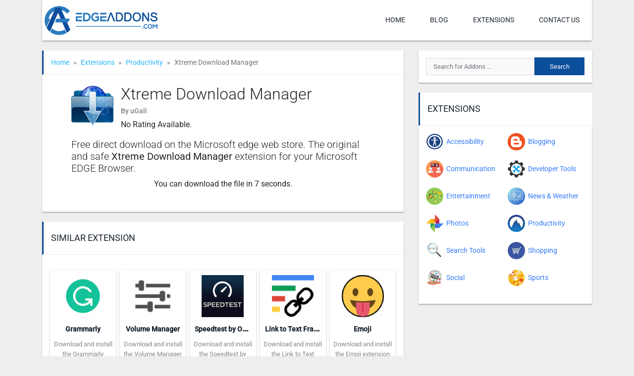

--- FILE ---
content_type: text/html; charset=UTF-8
request_url: https://edgeaddons.com/extension/xtreme-download-manager-extension-for-edge/download/
body_size: 10896
content:
<!DOCTYPE html><html lang="en-US" prefix="og: https://ogp.me/ns#"><head><meta charset="UTF-8"><meta name="viewport" content="width=device-width, initial-scale=1"><meta http-equiv="X-UA-Compatible" content="IE=edge"><link rel="profile" href="http://gmpg.org/xfn/11"><link rel="pingback" href="https://edgeaddons.com/xmlrpc.php"><meta name="robots" content="noindex, nofollow" /><title>Install Xtreme Download Manager extension for Edge</title><meta name="description" content="Recently Microsoft Edge is the most popular browser in the world. Also, Xtreme Download Manager Extension For Microsoft Edge you can help quality browser"/><meta name="robots" content="follow, index, max-snippet:-1, max-video-preview:-1, max-image-preview:large"/><link rel="canonical" href="https://edgeaddons.com/extension/xtreme-download-manager-extension-for-edge/" /><meta property="og:locale" content="en_US" /><meta property="og:type" content="article" /><meta property="og:title" content="Install Xtreme Download Manager extension for Edge" /><meta property="og:description" content="Recently Microsoft Edge is the most popular browser in the world. Also, Xtreme Download Manager Extension For Microsoft Edge you can help quality browser" /><meta property="og:url" content="https://edgeaddons.com/extension/xtreme-download-manager-extension-for-edge/" /><meta property="og:site_name" content="edgeaddons.com" /><meta property="og:updated_time" content="2023-02-13T11:15:59+06:00" /><meta property="og:image" content="https://edgeaddons.com/wp-content/uploads/2021/12/Xtreme-Download-Manager-Extension-download.png" /><meta property="og:image:secure_url" content="https://edgeaddons.com/wp-content/uploads/2021/12/Xtreme-Download-Manager-Extension-download.png" /><meta property="og:image:width" content="220" /><meta property="og:image:height" content="220" /><meta property="og:image:alt" content="Xtreme Download Manager Extension download" /><meta property="og:image:type" content="image/png" /><meta property="article:published_time" content="2023-02-11T12:53:32+06:00" /><meta property="article:modified_time" content="2023-02-13T11:15:59+06:00" /><meta name="twitter:card" content="summary_large_image" /><meta name="twitter:title" content="Install Xtreme Download Manager extension for Edge" /><meta name="twitter:description" content="Recently Microsoft Edge is the most popular browser in the world. Also, Xtreme Download Manager Extension For Microsoft Edge you can help quality browser" /><meta name="twitter:image" content="https://edgeaddons.com/wp-content/uploads/2021/12/Xtreme-Download-Manager-Extension-download.png" /> <script type="application/ld+json" class="rank-math-schema-pro">{"@context":"https://schema.org","@graph":[{"@type":["Person","Organization"],"@id":"https://edgeaddons.com/#person","name":"sobuj","logo":{"@type":"ImageObject","@id":"https://edgeaddons.com/#logo","url":"http://edgeaddons.com/wp-content/uploads/2021/12/cropped-edgeaddons-logo-1.png","contentUrl":"http://edgeaddons.com/wp-content/uploads/2021/12/cropped-edgeaddons-logo-1.png","caption":"sobuj","inLanguage":"en-US","width":"400","height":"100"},"image":{"@type":"ImageObject","@id":"https://edgeaddons.com/#logo","url":"http://edgeaddons.com/wp-content/uploads/2021/12/cropped-edgeaddons-logo-1.png","contentUrl":"http://edgeaddons.com/wp-content/uploads/2021/12/cropped-edgeaddons-logo-1.png","caption":"sobuj","inLanguage":"en-US","width":"400","height":"100"}},{"@type":"WebSite","@id":"https://edgeaddons.com/#website","url":"https://edgeaddons.com","name":"sobuj","publisher":{"@id":"https://edgeaddons.com/#person"},"inLanguage":"en-US"},{"@type":"ImageObject","@id":"https://edgeaddons.com/wp-content/uploads/2021/12/Xtreme-Download-Manager-Extension-download.png","url":"https://edgeaddons.com/wp-content/uploads/2021/12/Xtreme-Download-Manager-Extension-download.png","width":"220","height":"220","caption":"Xtreme Download Manager Extension download","inLanguage":"en-US"},{"@type":"BreadcrumbList","@id":"https://edgeaddons.com/extension/xtreme-download-manager-extension-for-edge/#breadcrumb","itemListElement":[{"@type":"ListItem","position":"1","item":{"@id":"http://edgeaddons.com","name":"Home"}},{"@type":"ListItem","position":"2","item":{"@id":"https://edgeaddons.com/extension/xtreme-download-manager-extension-for-edge/","name":"Xtreme Download Manager"}}]},{"@type":"WebPage","@id":"https://edgeaddons.com/extension/xtreme-download-manager-extension-for-edge/#webpage","url":"https://edgeaddons.com/extension/xtreme-download-manager-extension-for-edge/","name":"Install Xtreme Download Manager extension for Edge","datePublished":"2023-02-11T12:53:32+06:00","dateModified":"2023-02-13T11:15:59+06:00","isPartOf":{"@id":"https://edgeaddons.com/#website"},"primaryImageOfPage":{"@id":"https://edgeaddons.com/wp-content/uploads/2021/12/Xtreme-Download-Manager-Extension-download.png"},"inLanguage":"en-US","breadcrumb":{"@id":"https://edgeaddons.com/extension/xtreme-download-manager-extension-for-edge/#breadcrumb"}},{"@type":"Person","@id":"https://edgeaddons.com/extension/xtreme-download-manager-extension-for-edge/#author","name":"Teresa Marks","image":{"@type":"ImageObject","@id":"https://secure.gravatar.com/avatar/6f6f28cd42ba379ea998cb6a9266d1f9a928f702379fc51dc67a0a8b8f230c39?s=96&amp;d=mm&amp;r=g","url":"https://secure.gravatar.com/avatar/6f6f28cd42ba379ea998cb6a9266d1f9a928f702379fc51dc67a0a8b8f230c39?s=96&amp;d=mm&amp;r=g","caption":"Teresa Marks","inLanguage":"en-US"},"sameAs":["http://edgeaddons.com"]},{"@type":"BlogPosting","headline":"Install Xtreme Download Manager extension for Edge","keywords":"Xtreme Download Manager Extension","datePublished":"2023-02-11T12:53:32+06:00","dateModified":"2023-02-13T11:15:59+06:00","author":{"@id":"https://edgeaddons.com/extension/xtreme-download-manager-extension-for-edge/#author","name":"Teresa Marks"},"publisher":{"@id":"https://edgeaddons.com/#person"},"description":"Recently Microsoft Edge is the most popular browser in the world. Also, Xtreme Download Manager Extension For Microsoft Edge you can help quality browser","name":"Install Xtreme Download Manager extension for Edge","@id":"https://edgeaddons.com/extension/xtreme-download-manager-extension-for-edge/#richSnippet","isPartOf":{"@id":"https://edgeaddons.com/extension/xtreme-download-manager-extension-for-edge/#webpage"},"image":{"@id":"https://edgeaddons.com/wp-content/uploads/2021/12/Xtreme-Download-Manager-Extension-download.png"},"inLanguage":"en-US","mainEntityOfPage":{"@id":"https://edgeaddons.com/extension/xtreme-download-manager-extension-for-edge/#webpage"}}]}</script> <link rel='dns-prefetch' href='//static.addtoany.com' /><link rel='dns-prefetch' href='//fonts.googleapis.com' /><link rel='dns-prefetch' href='//use.fontawesome.com' /><link rel='dns-prefetch' href='//www.googletagmanager.com' /><link rel="alternate" type="application/rss+xml" title="edgeaddons.com &raquo; Feed" href="https://edgeaddons.com/feed/" /><link rel="alternate" type="application/rss+xml" title="edgeaddons.com &raquo; Comments Feed" href="https://edgeaddons.com/comments/feed/" /> <script type="text/javascript" id="wpp-js" src="https://edgeaddons.com/wp-content/plugins/wordpress-popular-posts/assets/js/wpp.min.js?ver=7.3.6" data-sampling="0" data-sampling-rate="100" data-api-url="https://edgeaddons.com/wp-json/wordpress-popular-posts" data-post-id="261" data-token="a362f60a83" data-lang="0" data-debug="0"></script> <link rel="alternate" type="application/rss+xml" title="edgeaddons.com &raquo; Xtreme Download Manager Comments Feed" href="https://edgeaddons.com/extension/xtreme-download-manager-extension-for-edge/feed/" /><link rel="alternate" title="oEmbed (JSON)" type="application/json+oembed" href="https://edgeaddons.com/wp-json/oembed/1.0/embed?url=https%3A%2F%2Fedgeaddons.com%2Fextension%2Fxtreme-download-manager-extension-for-edge%2F" /><link rel="alternate" title="oEmbed (XML)" type="text/xml+oembed" href="https://edgeaddons.com/wp-json/oembed/1.0/embed?url=https%3A%2F%2Fedgeaddons.com%2Fextension%2Fxtreme-download-manager-extension-for-edge%2F&#038;format=xml" /><style id='wp-img-auto-sizes-contain-inline-css' type='text/css'>img:is([sizes=auto i],[sizes^="auto," i]){contain-intrinsic-size:3000px 1500px}</style><link data-optimized="1" rel='stylesheet' id='wp-block-library-css' href='https://edgeaddons.com/wp-content/litespeed/css/b96b2aa361e9cd6e0310bb3b8306456a.css?ver=5baec' type='text/css' media='all' /><style id='classic-theme-styles-inline-css' type='text/css'>/*! This file is auto-generated */
.wp-block-button__link{color:#fff;background-color:#32373c;border-radius:9999px;box-shadow:none;text-decoration:none;padding:calc(.667em + 2px) calc(1.333em + 2px);font-size:1.125em}.wp-block-file__button{background:#32373c;color:#fff;text-decoration:none}</style><link data-optimized="1" rel='stylesheet' id='contact-form-7-css' href='https://edgeaddons.com/wp-content/litespeed/css/17111bb3787f2f52e6da31a0f8a270dd.css?ver=33ab7' type='text/css' media='all' /><link data-optimized="1" rel='stylesheet' id='ez-toc-css' href='https://edgeaddons.com/wp-content/litespeed/css/4bb1eac05f4439223e98bb0c77f50b85.css?ver=8494c' type='text/css' media='all' /><style id='ez-toc-inline-css' type='text/css'>div#ez-toc-container .ez-toc-title{font-size:120%}div#ez-toc-container .ez-toc-title{font-weight:500}div#ez-toc-container ul li,div#ez-toc-container ul li a{font-size:95%}div#ez-toc-container ul li,div#ez-toc-container ul li a{font-weight:500}div#ez-toc-container nav ul ul li{font-size:90%}.ez-toc-box-title{font-weight:700;margin-bottom:10px;text-align:center;text-transform:uppercase;letter-spacing:1px;color:#666;padding-bottom:5px;position:absolute;top:-4%;left:5%;background-color:inherit;transition:top 0.3s ease}.ez-toc-box-title.toc-closed{top:-25%}.ez-toc-container-direction{direction:ltr}.ez-toc-counter ul{counter-reset:item}.ez-toc-counter nav ul li a::before{content:counters(item,'.',decimal) '. ';display:inline-block;counter-increment:item;flex-grow:0;flex-shrink:0;margin-right:.2em;float:left}.ez-toc-widget-direction{direction:ltr}.ez-toc-widget-container ul{counter-reset:item}.ez-toc-widget-container nav ul li a::before{content:counters(item,'.',decimal) '. ';display:inline-block;counter-increment:item;flex-grow:0;flex-shrink:0;margin-right:.2em;float:left}</style><link data-optimized="1" rel='stylesheet' id='wordpress-popular-posts-css-css' href='https://edgeaddons.com/wp-content/litespeed/css/488a0e91f2212982c7259963a11cfdb4.css?ver=e551d' type='text/css' media='all' /><link data-optimized="1" rel='stylesheet' id='wp-bootstrap-starter-google-fonts-css' href='https://edgeaddons.com/wp-content/litespeed/css/95295186cfab4cbe49d4c4c288dcc3d1.css?ver=cc3d1' type='text/css' media='all' /><link data-optimized="1" rel='stylesheet' id='wp-bootstrap-starter-bootstrap-css-css' href='https://edgeaddons.com/wp-content/litespeed/css/d1d676ea04fa2e95b1f6770b6d282661.css?ver=17b14' type='text/css' media='all' /><link data-optimized="1" rel='stylesheet' id='wp-bootstrap-pro-fontawesome-cdn-css' href='https://edgeaddons.com/wp-content/litespeed/css/ce389f2adda92194b56aa741f88ccf31.css?ver=ccf31' type='text/css' media='all' /><link data-optimized="1" rel='stylesheet' id='wp-bootstrap-starter-style-css' href='https://edgeaddons.com/wp-content/litespeed/css/20c293e200d6f2d4729e59d5a2558d61.css?ver=eb1eb' type='text/css' media='all' /><link data-optimized="1" rel='stylesheet' id='wp-bootstrap-starter-theme-style-css' href='https://edgeaddons.com/wp-content/litespeed/css/8e31124412d1e15201070d6f2cca9ae8.css?ver=93d9c' type='text/css' media='all' /><link data-optimized="1" rel='stylesheet' id='simpleLightboxcss-css' href='https://edgeaddons.com/wp-content/litespeed/css/5259ad62a6bedf20512fb300673bb175.css?ver=44b87' type='text/css' media='all' /><link data-optimized="1" rel='stylesheet' id='slicknav-css' href='https://edgeaddons.com/wp-content/litespeed/css/41fac083b72266b53d132f209208989e.css?ver=9d1c4' type='text/css' media='all' /><link data-optimized="1" rel='stylesheet' id='addtoany-css' href='https://edgeaddons.com/wp-content/litespeed/css/758fef4a7677d6906d86a162ceb5f5e3.css?ver=73ddc' type='text/css' media='all' /> <script data-optimized="1" type="text/javascript" id="addtoany-core-js-before">window.a2a_config=window.a2a_config||{};a2a_config.callbacks=[];a2a_config.overlays=[];a2a_config.templates={}</script> <script data-optimized="1" type="text/javascript" defer src="https://edgeaddons.com/wp-content/litespeed/js/443bab7be7b27fd51645b533f712b61e.js?ver=2b61e" id="addtoany-core-js"></script> <script data-optimized="1" type="text/javascript" id="jquery-core-js-extra">var ajaxUrl={"ajaxurl":"https://edgeaddons.com/wp-admin/admin-ajax.php"}</script> <script type="text/javascript" src="https://edgeaddons.com/wp-includes/js/jquery/jquery.min.js?ver=3.7.1" id="jquery-core-js"></script> <script data-optimized="1" type="text/javascript" src="https://edgeaddons.com/wp-content/litespeed/js/45170b993fb813f98d2e0ab6669b230f.js?ver=06a6b" id="jquery-migrate-js"></script> <script data-optimized="1" type="text/javascript" defer src="https://edgeaddons.com/wp-content/litespeed/js/d7778389332e97221f5a9c4c7bcc4988.js?ver=4227a" id="addtoany-jquery-js"></script> <script data-optimized="1" type="text/javascript" src="https://edgeaddons.com/wp-content/litespeed/js/70e610db2d89ba9416ae214df8b63919.js?ver=78746" id="jquery.slicknav-js"></script> <link rel="https://api.w.org/" href="https://edgeaddons.com/wp-json/" /><link rel="alternate" title="JSON" type="application/json" href="https://edgeaddons.com/wp-json/wp/v2/myapplications/261" /><link rel="EditURI" type="application/rsd+xml" title="RSD" href="https://edgeaddons.com/xmlrpc.php?rsd" /><meta name="generator" content="WordPress 6.9" /><link rel='shortlink' href='https://edgeaddons.com/?p=261' />
<style id="custom-logo-css" type="text/css">.site-title,.site-description{position:absolute;clip-path:inset(50%)}</style><meta name="generator" content="Site Kit by Google 1.148.0" /><style id="wpp-loading-animation-styles">@-webkit-keyframes bgslide{from{background-position-x:0}to{background-position-x:-200%}}@keyframes bgslide{from{background-position-x:0}to{background-position-x:-200%}}.wpp-widget-block-placeholder,.wpp-shortcode-placeholder{margin:0 auto;width:60px;height:3px;background:#dd3737;background:linear-gradient(90deg,#dd3737 0%,#571313 10%,#dd3737 100%);background-size:200% auto;border-radius:3px;-webkit-animation:bgslide 1s infinite linear;animation:bgslide 1s infinite linear}</style><style>.search-form{position:relative}.ajax-search-results{position:absolute;top:100%;left:0;background:#f2f2f2;width:100%;padding:0 15px;z-index:9999;box-shadow:0 2px 2px 0 rgb(0 0 0 / .16),0 2px 2px 0 rgb(0 0 0 / .12)}.widget .search-form.ajax-search{background:#f2f2f2}.widget .ajax-search-results{margin-top:-10px}.ajax-search-results .row{border-bottom:1px solid rgb(160 160 160 / .4);margin-top:10px;padding-bottom:10px}.ajax-search-results .row:last-child{border-bottom:0}.ajax-search-results .app-title{padding:0;overflow:hidden;text-overflow:ellipsis;white-space:nowrap}.ajax-search-results .app-title{font-size:16px}.ajax-search-results .app-excerpt{font-size:13px}.ajax-search-results .row a{color:#19232d;text-decoration:none}.ajax-search-results .row a:hover,.ajax-search-results .row a:focus{color:#008329}.ajax-search-results .row p{margin:0}</style><link rel="icon" href="https://edgeaddons.com/wp-content/uploads/2021/12/cropped-edgelogo-icon-32x32.png" sizes="32x32" /><link rel="icon" href="https://edgeaddons.com/wp-content/uploads/2021/12/cropped-edgelogo-icon-192x192.png" sizes="192x192" /><link rel="apple-touch-icon" href="https://edgeaddons.com/wp-content/uploads/2021/12/cropped-edgelogo-icon-180x180.png" /><meta name="msapplication-TileImage" content="https://edgeaddons.com/wp-content/uploads/2021/12/cropped-edgelogo-icon-270x270.png" /> <script async src="https://pagead2.googlesyndication.com/pagead/js/adsbygoogle.js?client=ca-pub-8867865647684628"
     crossorigin="anonymous"></script> </head><body class="wp-singular myapplications-template-default single single-myapplications postid-261 wp-custom-logo wp-theme-freeapk"><main id="page"><header id="masthead" class="site-header navbar-static-top"><div class="container"><nav class="navbar justify-content-between navbar-expand-lg p-0"><div class="navbar-brand">
<a href="https://edgeaddons.com/" class="custom-logo-link" rel="home"><img src="https://edgeaddons.com/wp-content/uploads/2021/12/cropped-edgeaddons-logo-1.png" class="custom-logo" alt="edgeaddons.com" decoding="async" /></a></div>
<button class="navbar-toggler slicknav_btn">
<i class="fa fa-bars"></i>
</button><ul id="paira-menu" class="navbar-nav d-none d-lg-flex"><li><a href="https://edgeaddons.com/">Home</a></li><li><a href="https://edgeaddons.com/blog/">Blog</a></li><li><a href="https://edgeaddons.com/extensions/">Extensions</a></li><li><a href="https://edgeaddons.com/contact-us/">Contact us</a></li></ul></nav></div></header><div class="mobile-search d-lg-none"><div class="container"><div class="row"><div class="col-12"><form role="search" method="get" class="search-form" action="https://edgeaddons.com/">
<label>
<input type="search" class="search-field form-control" placeholder="Search for Addons &hellip;" value="" name="s" title="Search for:">
</label>
<input type="submit" class="search-submit btn btn-default" value="Search">
<input type="hidden" name="ajax_search_nonce" class="nonce" value="9d7f4a2ff5" /></form></div></div></div></div><div id="content" class="site-content"><div class="container"><div class="row"><section id="primary" class="content-area col-sm-12 col-lg-8"><div class="app-box app-header"><div class="row"><div class="col-12"><ol class="breadcrumb"><li class="breadcrumb-item"><a href="https://edgeaddons.com">Home</a></li><li class="breadcrumb-item"><a href="https://edgeaddons.com/extensions/">Extensions</a></li><li class="breadcrumb-item"><a href="https://edgeaddons.com/extensions/productivity/">Productivity</a></li><li class="breadcrumb-item active">Xtreme Download Manager</li></ol></div></div><div class="row app-box-content"><div class="col-12 col-lg-11 mx-auto"><div class="d-flex"><div class="app-img-wrap">
<img src="https://edgeaddons.com/wp-content/uploads/2021/12/Xtreme-Download-Manager-Extension-download-150x150.png" class="attachment-thumbnail size-thumbnail wp-post-image" alt="Xtreme Download Manager Extension download" decoding="async" /></div><div class="app-info"><h1 class="app-title">Xtreme Download Manager</h1><p class="owner-company">By uGali</p><p class="mb-0">No Rating Available.</p></div></div></div><div class="col-12 col-lg-11 mx-auto mt-3"><p class="h5 font-weight-light">Free direct download on the Microsoft edge web store. The original and safe <span class="font-weight-normal">Xtreme Download Manager</span> extension for your Microsoft EDGE Browser.</p></div><div class="col-12 text-center">
<a id="app-dl" download href="https://microsoftedge.microsoft.com/addons/detail/xtreme-download-manager/ngcjmpanmijcaidiejoencfnhagmipij" class="btn btn-primary" title="Xtreme Download Manager - Download" target="_blank">
Add to Edge >>
</a></div></div></div><div class="app-box similar-apps"><div class="row"><div class="col-12"><h3 class="fa-title">Similar extension</h3></div></div><div class="row app-box-content"><div class="col-12"></div><div class="column-5"><div class="app-item">
<a href="https://edgeaddons.com/extension/grammarly-extension-for-edge/" title="Grammarly">
<img src="https://edgeaddons.com/wp-content/uploads/2021/12/Grammarly-Extension-download-150x150.png" class="app-img wp-post-image" alt="Grammarly Extension download" decoding="async" />		</a><h3 class="app-title"><a href="https://edgeaddons.com/extension/grammarly-extension-for-edge/" title="Grammarly">Grammarly</a></h3><p class="app-excerpt">
<a href="https://edgeaddons.com/extension/grammarly-extension-for-edge/" title="Grammarly - Download">
Download and install the Grammarly extension 14.1003.0 for		</a></p>
<a href="https://edgeaddons.com/extension/grammarly-extension-for-edge/" class="btn btn-primary app-download-btn" title="Grammarly - Download">
Add to Edge
</a></div></div><div class="column-5"><div class="app-item">
<a href="https://edgeaddons.com/extension/volume-manager-extension-for-edge/" title="Volume Manager">
<img src="https://edgeaddons.com/wp-content/uploads/2022/01/Volume-Manager-Extension-download-150x150.png" class="app-img wp-post-image" alt="Volume Manager Extension download" decoding="async" />		</a><h3 class="app-title"><a href="https://edgeaddons.com/extension/volume-manager-extension-for-edge/" title="Volume Manager">Volume Manager</a></h3><p class="app-excerpt">
<a href="https://edgeaddons.com/extension/volume-manager-extension-for-edge/" title="Volume Manager - Download">
Download and install the Volume Manager extension 30		</a></p>
<a href="https://edgeaddons.com/extension/volume-manager-extension-for-edge/" class="btn btn-primary app-download-btn" title="Volume Manager - Download">
Add to Edge
</a></div></div><div class="column-5"><div class="app-item">
<a href="https://edgeaddons.com/extension/speedtest-by-ookla-extension-for-edge/" title="Speedtest by Ookla">
<img src="https://edgeaddons.com/wp-content/uploads/2022/01/Speedtest-by-Ookla-Extension-download-150x150.png" class="app-img wp-post-image" alt="Speedtest by Ookla Extension download" decoding="async" loading="lazy" />		</a><h3 class="app-title"><a href="https://edgeaddons.com/extension/speedtest-by-ookla-extension-for-edge/" title="Speedtest by Ookla">Speedtest by Ookla</a></h3><p class="app-excerpt">
<a href="https://edgeaddons.com/extension/speedtest-by-ookla-extension-for-edge/" title="Speedtest by Ookla - Download">
Download and install the Speedtest by Ookla extension		</a></p>
<a href="https://edgeaddons.com/extension/speedtest-by-ookla-extension-for-edge/" class="btn btn-primary app-download-btn" title="Speedtest by Ookla - Download">
Add to Edge
</a></div></div><div class="column-5"><div class="app-item">
<a href="https://edgeaddons.com/extension/link-to-text-fragment-extension-for-edge/" title="Link to Text Fragment">
<img src="https://edgeaddons.com/wp-content/uploads/2022/01/Link-to-Text-Fragment-Extension-download-150x150.png" class="app-img wp-post-image" alt="Link to Text Fragment Extension download" decoding="async" loading="lazy" />		</a><h3 class="app-title"><a href="https://edgeaddons.com/extension/link-to-text-fragment-extension-for-edge/" title="Link to Text Fragment">Link to Text Fragment</a></h3><p class="app-excerpt">
<a href="https://edgeaddons.com/extension/link-to-text-fragment-extension-for-edge/" title="Link to Text Fragment - Download">
Download and install the Link to Text Fragment		</a></p>
<a href="https://edgeaddons.com/extension/link-to-text-fragment-extension-for-edge/" class="btn btn-primary app-download-btn" title="Link to Text Fragment - Download">
Add to Edge
</a></div></div><div class="column-5"><div class="app-item">
<a href="https://edgeaddons.com/extension/emoji-extension-for-edge/" title="Emoji">
<img src="https://edgeaddons.com/wp-content/uploads/2022/01/Emoji-Extension-download-150x150.png" class="app-img wp-post-image" alt="Emoji Extension download" decoding="async" loading="lazy" />		</a><h3 class="app-title"><a href="https://edgeaddons.com/extension/emoji-extension-for-edge/" title="Emoji">Emoji</a></h3><p class="app-excerpt">
<a href="https://edgeaddons.com/extension/emoji-extension-for-edge/" title="Emoji - Download">
Download and install the Emoji extension 3.13.6.4 for		</a></p>
<a href="https://edgeaddons.com/extension/emoji-extension-for-edge/" class="btn btn-primary app-download-btn" title="Emoji - Download">
Add to Edge
</a></div></div></div></div></section><aside id="secondary" class="widget-area col-12 col-lg-4"><section id="search-2" class="widget widget_search"><form role="search" method="get" class="search-form" action="https://edgeaddons.com/">
<label>
<input type="search" class="search-field form-control" placeholder="Search for Addons &hellip;" value="" name="s" title="Search for:">
</label>
<input type="submit" class="search-submit btn btn-default" value="Search">
<input type="hidden" name="ajax_search_nonce" class="nonce" value="9d7f4a2ff5" /></form></section><section id="custom-post-type-subcategories-2" class="widget widget_cpt_subcategories"><h3 class="widget-title"><a href="http://edgeaddons.com/extensions/" title="Extensions">Extensions</a></h3><ul><li><a href="https://edgeaddons.com/extensions/accessibility/" title="Accessibility"><img src="https://edgeaddons.com/wp-content/uploads/2021/12/Accessibility-icon.png"  alt="Accessibility-icon" decoding="async" loading="lazy" /><span>Accessibility</span></a></li><li><a href="https://edgeaddons.com/extensions/blogging/" title="Blogging"><img src="https://edgeaddons.com/wp-content/uploads/2021/12/Blogging-icon.png"  alt="Blogging-icon" decoding="async" loading="lazy" /><span>Blogging</span></a></li><li><a href="https://edgeaddons.com/extensions/communication/" title="Communication"><img src="https://edgeaddons.com/wp-content/uploads/2021/12/Communication-icon.png"  alt="Communication-icon" decoding="async" loading="lazy" /><span>Communication</span></a></li><li><a href="https://edgeaddons.com/extensions/developer-tools/" title="Developer Tools"><img src="https://edgeaddons.com/wp-content/uploads/2021/12/developer-tools-icon.png"  alt="developer tools icon" decoding="async" loading="lazy" /><span>Developer Tools</span></a></li><li><a href="https://edgeaddons.com/extensions/entertainment/" title="Entertainment"><img src="https://edgeaddons.com/wp-content/uploads/2021/12/Entertainment-icon.png"  alt="" decoding="async" loading="lazy" /><span>Entertainment</span></a></li><li><a href="https://edgeaddons.com/extensions/news-weather/" title="News &amp; Weather"><img src="https://edgeaddons.com/wp-content/uploads/2021/12/News-Weather-icon.jpg"  alt="" decoding="async" loading="lazy" /><span>News &amp; Weather</span></a></li><li><a href="https://edgeaddons.com/extensions/photos/" title="Photos"><img src="https://edgeaddons.com/wp-content/uploads/2021/12/Photos-icon.png"  alt="" decoding="async" loading="lazy" /><span>Photos</span></a></li><li><a href="https://edgeaddons.com/extensions/productivity/" title="Productivity"><img src="https://edgeaddons.com/wp-content/uploads/2021/12/Productivity-icon.jpg"  alt="" decoding="async" loading="lazy" /><span>Productivity</span></a></li><li><a href="https://edgeaddons.com/extensions/search-tools/" title="Search Tools"><img src="https://edgeaddons.com/wp-content/uploads/2021/12/Search-Tools.jpg"  alt="" decoding="async" loading="lazy" /><span>Search Tools</span></a></li><li><a href="https://edgeaddons.com/extensions/shopping/" title="Shopping"><img src="https://edgeaddons.com/wp-content/uploads/2021/12/Shopping-icon.jpg"  alt="" decoding="async" loading="lazy" /><span>Shopping</span></a></li><li><a href="https://edgeaddons.com/extensions/social/" title="Social"><img src="https://edgeaddons.com/wp-content/uploads/2021/12/Social-icon.png"  alt="" decoding="async" loading="lazy" /><span>Social</span></a></li><li><a href="https://edgeaddons.com/extensions/sports/" title="Sports"><img src="https://edgeaddons.com/wp-content/uploads/2021/12/Sports-icon.jpg"  alt="" decoding="async" loading="lazy" /><span>Sports</span></a></li></ul></section><section id="wpp-2" class="widget popular-posts"></section></aside></div></div></div><section class="footer-widgets py-5"><div class="container"><div class="row justify-content-between"><div id="aa_about_widget-2" class="widget widget_aa_about_widget col-12 col-lg-3"><a class="custom-logo-link" href="https://edgeaddons.com/"><img src="https://edgeaddons.com/wp-content/uploads/2021/12/edgeaddons-logo-1.png"  alt="" decoding="async" loading="lazy" /></a><div class="mt-3"><p>Free Microsoft edge extension download at edgeaddons.com. No need for any registration. Just  A simple click install in your browser</p></div></div><div id="nav_menu-2" class="widget widget_nav_menu col-12 col-lg-3"><h3 class="widget-title">Top ad bloker</h3><div class="menu-top-extension-container"><ul id="menu-top-extension" class="menu"><li><a href="https://edgeaddons.com/extension/adbear-ad-blocker-extension-for-edge/">Adbear Ad blocker</a></li><li><a href="https://edgeaddons.com/extension/adblock-extension-for-edge/">AdBlock — best ad blocker</a></li><li><a href="https://edgeaddons.com/extension/youtube-adblocker-extension-for-edge/">Youtube AdBlocker</a></li><li><a href="https://edgeaddons.com/extension/youtube-adblock-plus-extension-for-edge/">YouTube Adblock Plus</a></li><li><a href="https://edgeaddons.com/extension/canvas-blocker-extension-for-edge/">Canvas Blocker</a></li></ul></div></div><div id="nav_menu-3" class="widget widget_nav_menu col-12 col-lg-3"><h3 class="widget-title">Top Free VPN</h3><div class="menu-popular-extension-container"><ul id="menu-popular-extension" class="menu"><li><a href="https://edgeaddons.com/extension/zenmate-free-vpn-extension-for-edge/">ZenMate Free VPN</a></li><li><a href="https://edgeaddons.com/extension/prime-vpn-extension-for-edge/">Prime VPN</a></li><li><a href="https://edgeaddons.com/extension/setupvpn-extension-for-edge/">Setup VPN</a></li><li><a href="https://edgeaddons.com/extension/earth-vpn-extension-for-edge/">Earth VPN</a></li><li><a href="https://edgeaddons.com/extension/touch-vpn-extension-for-edge/">Touch VPN</a></li></ul></div></div><div id="nav_menu-4" class="widget widget_nav_menu col-12 col-lg-3"><h3 class="widget-title">Social Link</h3><div class="menu-social-link-container"><ul id="menu-social-link" class="menu"><li><a href="https://www.facebook.com/Edgeaddonscom-116075010307752/">Facebook</a></li><li><a href="https://twitter.com/edgeaddons">Twitter</a></li><li><a href="https://www.pinterest.com/edgeaddons/">Pinterest</a></li><li><a href="https://edgeaddons.tumblr.com/">Tumblr</a></li><li><a href="https://www.youtube.com/channel/UCt0TGENdsza9hze18oT7udA">Youtube</a></li></ul></div></div></div></div></section><footer id="colophon" class="site-footer"><div class="container py-2"><div class="row align-items-center justify-content-center justify-content-md-between"><div class="col-auto site-info"><p>Copyright © All rights reserved 2021 edgeaddons.com</p></div><div class="col-auto"><ul id="menu-footer" class="nav justify-content-end"><li><a href="https://edgeaddons.com/" class="nav-link">Home</a></li><li><a href="https://edgeaddons.com/write-for-us/" class="nav-link">Write for Us</a></li><li><a href="https://edgeaddons.com/disclaimer/" class="nav-link">Disclaimer</a></li><li><a href="https://edgeaddons.com/contact-us/" class="nav-link">Contact us</a></li></ul></div></div></div></footer></main> <script type="speculationrules">{"prefetch":[{"source":"document","where":{"and":[{"href_matches":"/*"},{"not":{"href_matches":["/wp-*.php","/wp-admin/*","/wp-content/uploads/*","/wp-content/*","/wp-content/plugins/*","/wp-content/themes/freeapk/*","/*\\?(.+)"]}},{"not":{"selector_matches":"a[rel~=\"nofollow\"]"}},{"not":{"selector_matches":".no-prefetch, .no-prefetch a"}}]},"eagerness":"conservative"}]}</script> <script>jQuery(document).ready(function($){var sknav_id=$('#paira-menu');var sknav_btn=$('.slicknav_btn');var sknav_append=sknav_btn.parent();sknav_id.slicknav({label:'',appendTo:sknav_append,openedSymbol:'<i class="fa fa-minus-circle"></i>',closedSymbol:'<i class="fa fa-plus-circle"></i>',removeClasses:!0,allowParentLinks:!0,});sknav_btn.click(function(){$(this).children('.fa').toggleClass('fa-times fa-bars');sknav_id.slicknav('toggle')})})</script> <script>jQuery(document).ready(function($){jQuery('.search-form .search-field').prop('autocomplete','off');jQuery('.search-form .search-field').on('keyup',function(){var $form=jQuery(this).closest('form');var $input=$form.find('input[name="s"]');var query=$input.val();var $nonce=$form.find('.nonce').val();if(typeof ajaxUrl!='undefined'){var ajaxurl=ajaxUrl.ajaxurl}else{var ajaxurl="/wp-admin/admin-ajax.php"}
$form.addClass('ajax-search');jQuery.ajax({type:'post',url:ajaxurl,data:{action:'ajax_search_results',nonce:$nonce,query:query},beforeSend:function(){jQuery('.ajax-search-results').remove();$form.append('<div class="ajax-search-results"><div class="row"><div class="col-12">Searching...</div></div></div>')},success:function(response){jQuery('.ajax-search-results').remove();if(response!==''){$form.append(response)}}});return!1})})</script> <style id='global-styles-inline-css' type='text/css'>:root{--wp--preset--aspect-ratio--square:1;--wp--preset--aspect-ratio--4-3:4/3;--wp--preset--aspect-ratio--3-4:3/4;--wp--preset--aspect-ratio--3-2:3/2;--wp--preset--aspect-ratio--2-3:2/3;--wp--preset--aspect-ratio--16-9:16/9;--wp--preset--aspect-ratio--9-16:9/16;--wp--preset--color--black:#000000;--wp--preset--color--cyan-bluish-gray:#abb8c3;--wp--preset--color--white:#ffffff;--wp--preset--color--pale-pink:#f78da7;--wp--preset--color--vivid-red:#cf2e2e;--wp--preset--color--luminous-vivid-orange:#ff6900;--wp--preset--color--luminous-vivid-amber:#fcb900;--wp--preset--color--light-green-cyan:#7bdcb5;--wp--preset--color--vivid-green-cyan:#00d084;--wp--preset--color--pale-cyan-blue:#8ed1fc;--wp--preset--color--vivid-cyan-blue:#0693e3;--wp--preset--color--vivid-purple:#9b51e0;--wp--preset--gradient--vivid-cyan-blue-to-vivid-purple:linear-gradient(135deg,rgb(6,147,227) 0%,rgb(155,81,224) 100%);--wp--preset--gradient--light-green-cyan-to-vivid-green-cyan:linear-gradient(135deg,rgb(122,220,180) 0%,rgb(0,208,130) 100%);--wp--preset--gradient--luminous-vivid-amber-to-luminous-vivid-orange:linear-gradient(135deg,rgb(252,185,0) 0%,rgb(255,105,0) 100%);--wp--preset--gradient--luminous-vivid-orange-to-vivid-red:linear-gradient(135deg,rgb(255,105,0) 0%,rgb(207,46,46) 100%);--wp--preset--gradient--very-light-gray-to-cyan-bluish-gray:linear-gradient(135deg,rgb(238,238,238) 0%,rgb(169,184,195) 100%);--wp--preset--gradient--cool-to-warm-spectrum:linear-gradient(135deg,rgb(74,234,220) 0%,rgb(151,120,209) 20%,rgb(207,42,186) 40%,rgb(238,44,130) 60%,rgb(251,105,98) 80%,rgb(254,248,76) 100%);--wp--preset--gradient--blush-light-purple:linear-gradient(135deg,rgb(255,206,236) 0%,rgb(152,150,240) 100%);--wp--preset--gradient--blush-bordeaux:linear-gradient(135deg,rgb(254,205,165) 0%,rgb(254,45,45) 50%,rgb(107,0,62) 100%);--wp--preset--gradient--luminous-dusk:linear-gradient(135deg,rgb(255,203,112) 0%,rgb(199,81,192) 50%,rgb(65,88,208) 100%);--wp--preset--gradient--pale-ocean:linear-gradient(135deg,rgb(255,245,203) 0%,rgb(182,227,212) 50%,rgb(51,167,181) 100%);--wp--preset--gradient--electric-grass:linear-gradient(135deg,rgb(202,248,128) 0%,rgb(113,206,126) 100%);--wp--preset--gradient--midnight:linear-gradient(135deg,rgb(2,3,129) 0%,rgb(40,116,252) 100%);--wp--preset--font-size--small:13px;--wp--preset--font-size--medium:20px;--wp--preset--font-size--large:36px;--wp--preset--font-size--x-large:42px;--wp--preset--spacing--20:0.44rem;--wp--preset--spacing--30:0.67rem;--wp--preset--spacing--40:1rem;--wp--preset--spacing--50:1.5rem;--wp--preset--spacing--60:2.25rem;--wp--preset--spacing--70:3.38rem;--wp--preset--spacing--80:5.06rem;--wp--preset--shadow--natural:6px 6px 9px rgba(0, 0, 0, 0.2);--wp--preset--shadow--deep:12px 12px 50px rgba(0, 0, 0, 0.4);--wp--preset--shadow--sharp:6px 6px 0px rgba(0, 0, 0, 0.2);--wp--preset--shadow--outlined:6px 6px 0px -3px rgb(255, 255, 255), 6px 6px rgb(0, 0, 0);--wp--preset--shadow--crisp:6px 6px 0px rgb(0, 0, 0)}:where(.is-layout-flex){gap:.5em}:where(.is-layout-grid){gap:.5em}body .is-layout-flex{display:flex}.is-layout-flex{flex-wrap:wrap;align-items:center}.is-layout-flex>:is(*,div){margin:0}body .is-layout-grid{display:grid}.is-layout-grid>:is(*,div){margin:0}:where(.wp-block-columns.is-layout-flex){gap:2em}:where(.wp-block-columns.is-layout-grid){gap:2em}:where(.wp-block-post-template.is-layout-flex){gap:1.25em}:where(.wp-block-post-template.is-layout-grid){gap:1.25em}.has-black-color{color:var(--wp--preset--color--black)!important}.has-cyan-bluish-gray-color{color:var(--wp--preset--color--cyan-bluish-gray)!important}.has-white-color{color:var(--wp--preset--color--white)!important}.has-pale-pink-color{color:var(--wp--preset--color--pale-pink)!important}.has-vivid-red-color{color:var(--wp--preset--color--vivid-red)!important}.has-luminous-vivid-orange-color{color:var(--wp--preset--color--luminous-vivid-orange)!important}.has-luminous-vivid-amber-color{color:var(--wp--preset--color--luminous-vivid-amber)!important}.has-light-green-cyan-color{color:var(--wp--preset--color--light-green-cyan)!important}.has-vivid-green-cyan-color{color:var(--wp--preset--color--vivid-green-cyan)!important}.has-pale-cyan-blue-color{color:var(--wp--preset--color--pale-cyan-blue)!important}.has-vivid-cyan-blue-color{color:var(--wp--preset--color--vivid-cyan-blue)!important}.has-vivid-purple-color{color:var(--wp--preset--color--vivid-purple)!important}.has-black-background-color{background-color:var(--wp--preset--color--black)!important}.has-cyan-bluish-gray-background-color{background-color:var(--wp--preset--color--cyan-bluish-gray)!important}.has-white-background-color{background-color:var(--wp--preset--color--white)!important}.has-pale-pink-background-color{background-color:var(--wp--preset--color--pale-pink)!important}.has-vivid-red-background-color{background-color:var(--wp--preset--color--vivid-red)!important}.has-luminous-vivid-orange-background-color{background-color:var(--wp--preset--color--luminous-vivid-orange)!important}.has-luminous-vivid-amber-background-color{background-color:var(--wp--preset--color--luminous-vivid-amber)!important}.has-light-green-cyan-background-color{background-color:var(--wp--preset--color--light-green-cyan)!important}.has-vivid-green-cyan-background-color{background-color:var(--wp--preset--color--vivid-green-cyan)!important}.has-pale-cyan-blue-background-color{background-color:var(--wp--preset--color--pale-cyan-blue)!important}.has-vivid-cyan-blue-background-color{background-color:var(--wp--preset--color--vivid-cyan-blue)!important}.has-vivid-purple-background-color{background-color:var(--wp--preset--color--vivid-purple)!important}.has-black-border-color{border-color:var(--wp--preset--color--black)!important}.has-cyan-bluish-gray-border-color{border-color:var(--wp--preset--color--cyan-bluish-gray)!important}.has-white-border-color{border-color:var(--wp--preset--color--white)!important}.has-pale-pink-border-color{border-color:var(--wp--preset--color--pale-pink)!important}.has-vivid-red-border-color{border-color:var(--wp--preset--color--vivid-red)!important}.has-luminous-vivid-orange-border-color{border-color:var(--wp--preset--color--luminous-vivid-orange)!important}.has-luminous-vivid-amber-border-color{border-color:var(--wp--preset--color--luminous-vivid-amber)!important}.has-light-green-cyan-border-color{border-color:var(--wp--preset--color--light-green-cyan)!important}.has-vivid-green-cyan-border-color{border-color:var(--wp--preset--color--vivid-green-cyan)!important}.has-pale-cyan-blue-border-color{border-color:var(--wp--preset--color--pale-cyan-blue)!important}.has-vivid-cyan-blue-border-color{border-color:var(--wp--preset--color--vivid-cyan-blue)!important}.has-vivid-purple-border-color{border-color:var(--wp--preset--color--vivid-purple)!important}.has-vivid-cyan-blue-to-vivid-purple-gradient-background{background:var(--wp--preset--gradient--vivid-cyan-blue-to-vivid-purple)!important}.has-light-green-cyan-to-vivid-green-cyan-gradient-background{background:var(--wp--preset--gradient--light-green-cyan-to-vivid-green-cyan)!important}.has-luminous-vivid-amber-to-luminous-vivid-orange-gradient-background{background:var(--wp--preset--gradient--luminous-vivid-amber-to-luminous-vivid-orange)!important}.has-luminous-vivid-orange-to-vivid-red-gradient-background{background:var(--wp--preset--gradient--luminous-vivid-orange-to-vivid-red)!important}.has-very-light-gray-to-cyan-bluish-gray-gradient-background{background:var(--wp--preset--gradient--very-light-gray-to-cyan-bluish-gray)!important}.has-cool-to-warm-spectrum-gradient-background{background:var(--wp--preset--gradient--cool-to-warm-spectrum)!important}.has-blush-light-purple-gradient-background{background:var(--wp--preset--gradient--blush-light-purple)!important}.has-blush-bordeaux-gradient-background{background:var(--wp--preset--gradient--blush-bordeaux)!important}.has-luminous-dusk-gradient-background{background:var(--wp--preset--gradient--luminous-dusk)!important}.has-pale-ocean-gradient-background{background:var(--wp--preset--gradient--pale-ocean)!important}.has-electric-grass-gradient-background{background:var(--wp--preset--gradient--electric-grass)!important}.has-midnight-gradient-background{background:var(--wp--preset--gradient--midnight)!important}.has-small-font-size{font-size:var(--wp--preset--font-size--small)!important}.has-medium-font-size{font-size:var(--wp--preset--font-size--medium)!important}.has-large-font-size{font-size:var(--wp--preset--font-size--large)!important}.has-x-large-font-size{font-size:var(--wp--preset--font-size--x-large)!important}</style> <script data-optimized="1" type="text/javascript" src="https://edgeaddons.com/wp-content/litespeed/js/efc778839bcee2fdceef7c23f4271ef8.js?ver=5709a" id="wp-hooks-js"></script> <script data-optimized="1" type="text/javascript" src="https://edgeaddons.com/wp-content/litespeed/js/701629a714dff1e811af162996111e29.js?ver=03c78" id="wp-i18n-js"></script> <script data-optimized="1" type="text/javascript" id="wp-i18n-js-after">wp.i18n.setLocaleData({'text direction\u0004ltr':['ltr']})</script> <script data-optimized="1" type="text/javascript" src="https://edgeaddons.com/wp-content/litespeed/js/43654b38e813d2df1a9b26e3bd6b71fe.js?ver=07b2c" id="swv-js"></script> <script data-optimized="1" type="text/javascript" id="contact-form-7-js-before">var wpcf7={"api":{"root":"https:\/\/edgeaddons.com\/wp-json\/","namespace":"contact-form-7\/v1"},"cached":1}</script> <script data-optimized="1" type="text/javascript" src="https://edgeaddons.com/wp-content/litespeed/js/7d1b2718f1366017a0bfb17e0713f1d4.js?ver=b80cb" id="contact-form-7-js"></script> <script data-optimized="1" type="text/javascript" src="https://edgeaddons.com/wp-content/litespeed/js/636ff9d891b42217550787e2539d0537.js?ver=50152" id="simpleLightboxjs-js"></script> <script data-optimized="1" type="text/javascript" src="https://edgeaddons.com/wp-content/litespeed/js/6ab63d3a7d310d6ed5b2db421b9794aa.js?ver=7874b" id="wp-bootstrap-starter-popper-js"></script> <script data-optimized="1" type="text/javascript" src="https://edgeaddons.com/wp-content/litespeed/js/1fad920fe2f464642b83c826835580a1.js?ver=d61bf" id="wp-bootstrap-starter-bootstrapjs-js"></script> <script data-optimized="1" type="text/javascript" id="theme-scripts-js-extra">var theme_ajax={"ajax_url":"https://edgeaddons.com/wp-admin/admin-ajax.php"}</script> <script data-optimized="1" type="text/javascript" src="https://edgeaddons.com/wp-content/litespeed/js/452b2db710c416e672e3881f0025217a.js?ver=417f6" id="theme-scripts-js"></script> <script data-optimized="1" type="text/javascript" src="https://edgeaddons.com/wp-content/litespeed/js/d796eeae3ac33a65d84e67d711f35ce9.js?ver=09924" id="comment-reply-js" async="async" data-wp-strategy="async" fetchpriority="low"></script> </body></html>
<!-- Page optimized by LiteSpeed Cache @2026-02-01 05:19:23 -->

<!-- Page cached by LiteSpeed Cache 7.7 on 2026-02-01 05:19:23 -->

--- FILE ---
content_type: text/html; charset=utf-8
request_url: https://www.google.com/recaptcha/api2/aframe
body_size: 266
content:
<!DOCTYPE HTML><html><head><meta http-equiv="content-type" content="text/html; charset=UTF-8"></head><body><script nonce="GcWczeMmNgCV0Rv1cw3-bA">/** Anti-fraud and anti-abuse applications only. See google.com/recaptcha */ try{var clients={'sodar':'https://pagead2.googlesyndication.com/pagead/sodar?'};window.addEventListener("message",function(a){try{if(a.source===window.parent){var b=JSON.parse(a.data);var c=clients[b['id']];if(c){var d=document.createElement('img');d.src=c+b['params']+'&rc='+(localStorage.getItem("rc::a")?sessionStorage.getItem("rc::b"):"");window.document.body.appendChild(d);sessionStorage.setItem("rc::e",parseInt(sessionStorage.getItem("rc::e")||0)+1);localStorage.setItem("rc::h",'1769901565567');}}}catch(b){}});window.parent.postMessage("_grecaptcha_ready", "*");}catch(b){}</script></body></html>